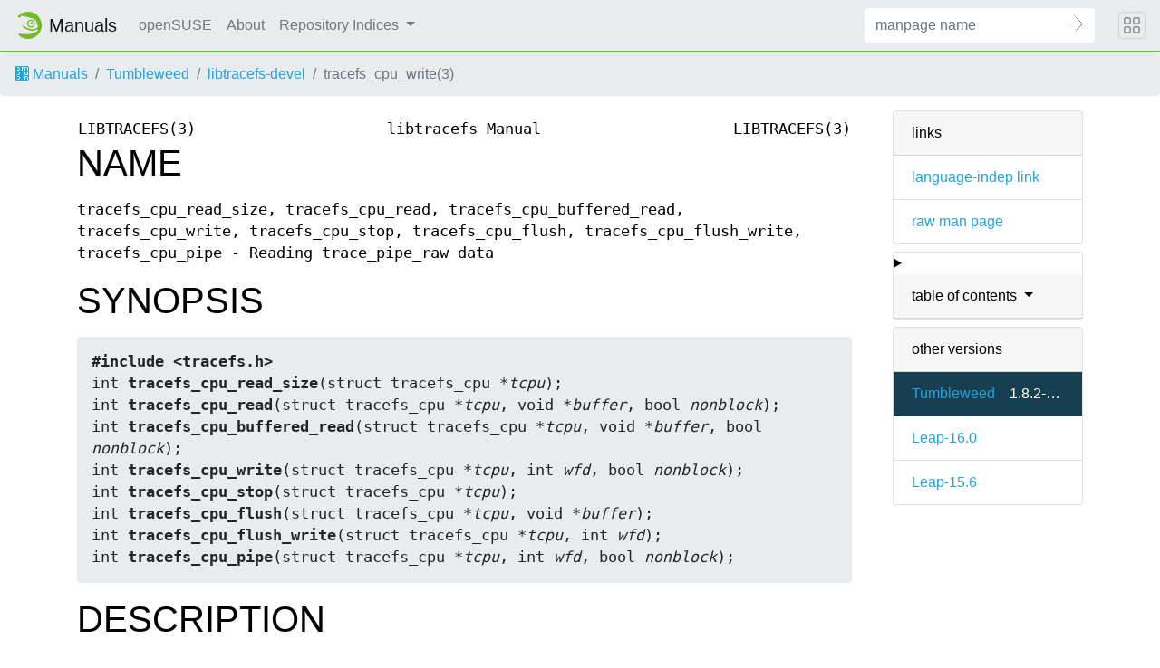

--- FILE ---
content_type: text/html
request_url: https://manpages.opensuse.org/Tumbleweed/libtracefs-devel/tracefs_cpu_write.3.en.html
body_size: 7031
content:
<!DOCTYPE html>
<html lang="en">
<head>
  <meta charset="UTF-8">
  <meta name="viewport" content="width=device-width, initial-scale=1.0">

  <title>tracefs_cpu_write(3) — libtracefs-devel</title>
  <link rel="stylesheet" href="https://static.opensuse.org/chameleon-3.0/dist/css/chameleon.css">

  <script defer="" src="https://static.opensuse.org/chameleon-3.0/dist/js/jquery.slim.js"></script>
  <script defer="" src="https://static.opensuse.org/chameleon-3.0/dist/js/bootstrap.bundle.js"></script>
  <script defer="" src="https://static.opensuse.org/chameleon-3.0/dist/js/chameleon.js"></script>
  <style type="text/css">
  #content {
    display: flex;
    flex-direction: row;
    flex-grow: 1;
}

.panels {
    order: 2;
    position: sticky;
    top: 20px;
    margin-left: auto;
    max-height: calc(100vh - 40px);
    overflow: auto;
}

.paneljump {
    display: none;
}

@media all and (max-width: 800px) {
    #content {
        flex-direction: column;
    }
    .panels {
        max-height: unset;
        width: 100%;
        position: unset;
    }
    .paneljump {
        display: block;
    }
}

.card > details > summary {
    list-style: none;
}

.breadcrumb-item svg {
  fill: currentColor;
}

.maincontent {
    width: 100%;
    max-width: 100ch;  
    order: 1;
    margin-bottom: 20px;
}

.versioned-links-icon {
  margin-right: 2px;
}
.versioned-links-icon a {
  color: black;
}
.versioned-links-icon a:hover {
  color: blue;
}
.versioned-links-icon-inactive {
  opacity: 0.5;
}

.otherversions li,
.otherlangs li {
    display: flex;
}

.otherversions a,
.otherlangs a {
    flex-shrink: 0;
}

.pkgversion,
.pkgname {
    text-overflow: ellipsis;
    overflow: hidden;
    white-space: nowrap;
}

.pkgversion,
.pkgname {
    margin-left: auto;
    padding-left: 1em;
}

 

.mandoc, .mandoc pre, .mandoc code {
    font-family: "Source Code Pro", monospace;
    font-size: 1.04rem;
}
.mandoc pre {
    white-space: pre-wrap;
}
.mandoc {
    margin-right: 45px;

     
    overflow: hidden;
    margin-top: .5em;
}
table.head, table.foot {
    width: 100%;
}
.head-vol {
    text-align: center;
}
.head-rtitle {
    text-align: right;
}

 
.spacer, .Pp {
    min-height: 1em;
}

.anchor {
    margin-left: .25em;
    visibility: hidden;
}

h1:hover .anchor,
h2:hover .anchor,
h3:hover .anchor,
h4:hover .anchor,
h5:hover .anchor,
h6:hover .anchor {
    visibility: visible;
}

@media print {
    #header, .footer, .panels, .anchor, .paneljump {
        display: none;
    }
    #content {
        margin: 0;
    }
    .mandoc {
        margin: 0;
    }
}

 
 

.Bd { }
.Bd-indent {    margin-left: 3.8em; }

.Bl-bullet {    list-style-type: disc;
        padding-left: 1em; }
.Bl-bullet > li { }
.Bl-dash {  list-style-type: none;
        padding-left: 0em; }
.Bl-dash > li:before {
        content: "\2014  "; }
.Bl-item {  list-style-type: none;
        padding-left: 0em; }
.Bl-item > li { }
.Bl-compact > li {
        margin-top: 0em; }

.Bl-enum {  padding-left: 2em; }
.Bl-enum > li { }
.Bl-compact > li {
        margin-top: 0em; }

.Bl-diag { }
.Bl-diag > dt {
        font-style: normal;
        font-weight: bold; }
.Bl-diag > dd {
        margin-left: 0em; }
.Bl-hang { }
.Bl-hang > dt { }
.Bl-hang > dd {
        margin-left: 5.5em; }
.Bl-inset { }
.Bl-inset > dt { }
.Bl-inset > dd {
        margin-left: 0em; }
.Bl-ohang { }
.Bl-ohang > dt { }
.Bl-ohang > dd {
        margin-left: 0em; }
.Bl-tag {   margin-left: 5.5em; }
.Bl-tag > dt {
        float: left;
        margin-top: 0em;
        margin-left: -5.5em;
        padding-right: 1.2em;
        vertical-align: top; }
.Bl-tag > dd {
        clear: both;
        width: 100%;
        margin-top: 0em;
        margin-left: 0em;
        vertical-align: top;
        overflow: auto; }
.Bl-compact > dt {
        margin-top: 0em; }

.Bl-column { }
.Bl-column > tbody > tr { }
.Bl-column > tbody > tr > td {
        margin-top: 1em; }
.Bl-compact > tbody > tr > td {
        margin-top: 0em; }

.Rs {       font-style: normal;
        font-weight: normal; }
.RsA { }
.RsB {      font-style: italic;
        font-weight: normal; }
.RsC { }
.RsD { }
.RsI {      font-style: italic;
        font-weight: normal; }
.RsJ {      font-style: italic;
        font-weight: normal; }
.RsN { }
.RsO { }
.RsP { }
.RsQ { }
.RsR { }
.RsT {      text-decoration: underline; }
.RsU { }
.RsV { }

.eqn { }
.tbl { }

.HP {       margin-left: 3.8em;
        text-indent: -3.8em; }

 

table.Nm { }
code.Nm {   font-style: normal;
        font-weight: bold;
        font-family: inherit; }
.Fl {       font-style: normal;
        font-weight: bold;
        font-family: inherit; }
.Cm {       font-style: normal;
        font-weight: bold;
        font-family: inherit; }
.Ar {       font-style: italic;
        font-weight: normal; }
.Op {       display: inline; }
.Ic {       font-style: normal;
        font-weight: bold;
        font-family: inherit; }
.Ev {       font-style: normal;
        font-weight: normal;
        font-family: monospace; }
.Pa {       font-style: italic;
        font-weight: normal; }

 

.Lb { }
code.In {   font-style: normal;
        font-weight: bold;
        font-family: inherit; }
a.In { }
.Fd {       font-style: normal;
        font-weight: bold;
        font-family: inherit; }
.Ft {       font-style: italic;
        font-weight: normal; }
.Fn {       font-style: normal;
        font-weight: bold;
        font-family: inherit; }
.Fa {       font-style: italic;
        font-weight: normal; }
.Vt {       font-style: italic;
        font-weight: normal; }
.Va {       font-style: italic;
        font-weight: normal; }
.Dv {       font-style: normal;
        font-weight: normal;
        font-family: monospace; }
.Er {       font-style: normal;
        font-weight: normal;
        font-family: monospace; }

 

.An { }
.Lk { }
.Mt { }
.Cd {       font-style: normal;
        font-weight: bold;
        font-family: inherit; }
.Ad {       font-style: italic;
        font-weight: normal; }
.Ms {       font-style: normal;
        font-weight: bold; }
.St { }
.Ux { }

 

.Bf {       display: inline; }
.No {       font-style: normal;
        font-weight: normal; }
.Em {       font-style: italic;
        font-weight: normal; }
.Sy {       font-style: normal;
        font-weight: bold; }
.Li {       font-style: normal;
        font-weight: normal;
        font-family: monospace; }

  </style>

  </head>
<body>
    <nav class="navbar noprint navbar-expand-md">
    <a class="navbar-brand" href="/">
      <img src="https://static.opensuse.org/favicon.svg" class="d-inline-block align-top" alt="openSUSE" title="openSUSE" width="30" height="30">
      <span class="navbar-title">Manuals</span>
    </a>

    <button class="navbar-toggler" type="button" data-toggle="collapse" data-target="#navbar-collapse">
      <svg width="1em" height="1em" viewBox="0 0 16 16" fill="currentColor" xmlns="http://www.w3.org/2000/svg">
        <path fill-rule="evenodd" d="M2.5 11.5A.5.5 0 0 1 3 11h10a.5.5 0 0 1 0 1H3a.5.5 0 0 1-.5-.5zm0-4A.5.5 0 0 1 3 7h10a.5.5 0 0 1 0 1H3a.5.5 0 0 1-.5-.5zm0-4A.5.5 0 0 1 3 3h10a.5.5 0 0 1 0 1H3a.5.5 0 0 1-.5-.5z">
        </path>
      </svg>
    </button>

    <div class="collapse navbar-collapse" id="navbar-collapse">
      <ul class="nav navbar-nav mr-auto flex-md-shrink-0">
        <li class="nav-item">
          <a class="nav-link" href="https://www.opensuse.org">
            openSUSE
          </a>
        </li>
	<li class="nav-item">
          <a class="nav-link" href="/about.html">
            About
          </a>
        </li>
        <li class="nav-item dropdown">
          <a class="nav-link dropdown-toggle" href="#" id="cat-menu-link" role="button" data-toggle="dropdown" aria-haspopup="true" aria-expanded="false">
            Repository Indices
          </a>
          <div class="dropdown-menu" aria-labelledby="cat-menu-link">
            
            <a class="dropdown-item" href="/Tumbleweed/index.html">
              Tumbleweed
            </a>
            
            <a class="dropdown-item" href="/Leap-16.0/index.html">
              Leap-16.0
            </a>
            
            <a class="dropdown-item" href="/Leap-15.6/index.html">
              Leap-15.6
            </a>
            
          </div>
        </li>
        </ul>
      <form class="form-inline mr-md-3" action="/jump" method="get">
        <div class="input-group">
          <input class="form-control" type="text" name="q" placeholder="manpage name" required>
          <input type="hidden" name="suite" value="Tumbleweed">
          <input type="hidden" name="binarypkg" value="libtracefs-devel">
          <input type="hidden" name="section" value="3">
          <input type="hidden" name="language" value="en">
          <div class="input-group-append">
            <button class="btn btn-secondary" type="submit">
              <svg class="bi bi-arrow" width="1em" height="1em" version="1.1" viewBox="0 0 16 16" xmlns="http://www.w3.org/2000/svg">
               <path d="m7.5 14.5 7-7-7-7" fill="none" stroke="currentColor" stroke-linecap="round" stroke-width="1px"/>
               <path d="m14 7.5h-14" fill="none" stroke="currentColor" stroke-width="1px"/>
              </svg>
            </button>
          </div>
        </div>
      </form>
    </div>
    <button class="navbar-toggler megamenu-toggler" type="button" data-toggle="collapse" data-target="#megamenu" aria-expanded="true">
      <svg class="bi bi-grid" width="1em" height="1em" viewBox="0 0 16 16" fill="currentColor" xmlns="http://www.w3.org/2000/svg">
        <path fill-rule="evenodd" d="M1 2.5A1.5 1.5 0 0 1 2.5 1h3A1.5 1.5 0 0 1 7 2.5v3A1.5 1.5 0 0 1 5.5 7h-3A1.5 1.5 0 0 1 1 5.5v-3zM2.5 2a.5.5 0 0 0-.5.5v3a.5.5 0 0 0 .5.5h3a.5.5 0 0 0 .5-.5v-3a.5.5 0 0 0-.5-.5h-3zm6.5.5A1.5 1.5 0 0 1 10.5 1h3A1.5 1.5 0 0 1 15 2.5v3A1.5 1.5 0 0 1 13.5 7h-3A1.5 1.5 0 0 1 9 5.5v-3zm1.5-.5a.5.5 0 0 0-.5.5v3a.5.5 0 0 0 .5.5h3a.5.5 0 0 0 .5-.5v-3a.5.5 0 0 0-.5-.5h-3zM1 10.5A1.5 1.5 0 0 1 2.5 9h3A1.5 1.5 0 0 1 7 10.5v3A1.5 1.5 0 0 1 5.5 15h-3A1.5 1.5 0 0 1 1 13.5v-3zm1.5-.5a.5.5 0 0 0-.5.5v3a.5.5 0 0 0 .5.5h3a.5.5 0 0 0 .5-.5v-3a.5.5 0 0 0-.5-.5h-3zm6.5.5A1.5 1.5 0 0 1 10.5 9h3a1.5 1.5 0 0 1 1.5 1.5v3a1.5 1.5 0 0 1-1.5 1.5h-3A1.5 1.5 0 0 1 9 13.5v-3zm1.5-.5a.5.5 0 0 0-.5.5v3a.5.5 0 0 0 .5.5h3a.5.5 0 0 0 .5-.5v-3a.5.5 0 0 0-.5-.5h-3z">
        </path>
      </svg>
    </button>
  </nav>
  <div id="megamenu" class="megamenu collapse"></div>
  <ol class="breadcrumb">
    <li class="breadcrumb-item">
      <a href="/">
        <svg width="16px" height="16px" version="1.1" viewBox="0 0 16 16" xmlns="http://www.w3.org/2000/svg">
 <path d="m1 0v2c-0.554 0-1 0.446-1 1s0.446 1 1 1v3c-0.554 0-1 0.446-1 1s0.446 1 1 1v3c-0.554 0-1 0.446-1 1s0.446 1 1 1v2h13c1.108 0 2-0.892 2-2v-12c0-1.108-0.892-2-2-2h-13zm3 1c1.108 0 2 0.892 2 2s-0.892 2-2 2c-0.74277 0-1.3874-0.40192-1.7324-1h1.7324c0.554 0 1-0.446 1-1s-0.446-1-1-1h-1.7324c0.34498-0.59808 0.98965-1 1.7324-1zm4 0h1v0.26562c0.29376-0.16912 0.63536-0.26562 1-0.26562 0.59814 0 1.1341 0.26027 1.5 0.67383 0.3659-0.41356 0.90186-0.67383 1.5-0.67383 1.108 0 2 0.89201 2 2v2h-1v-2c0-0.554-0.44601-1-1-1s-1 0.446-1 1v2h-1v-2c0-0.554-0.44601-1-1-1-0.554 0-1 0.446-1 1v2h-1v-4zm-4 5c1.108 0 2 0.892 2 2s-0.892 2-2 2c-0.74277 0-1.3874-0.40192-1.7324-1h1.7324c0.554 0 1-0.446 1-1s-0.446-1-1-1h-1.7324c0.34498-0.59808 0.98965-1 1.7324-1zm9 0c1.108 0 2 0.89201 2 2v2h-1v-0.26562c-0.29376 0.16912-0.63536 0.26562-1 0.26562-1.108 0-2-0.89201-2-2s0.892-2 2-2zm0 1c-0.554 0-1 0.446-1 1s0.446 1 1 1c0.554 0 1-0.446 1-1s-0.446-1-1-1zm-9 4c1.108 0 2 0.892 2 2s-0.892 2-2 2c-0.74277 0-1.3874-0.40192-1.7324-1h1.7324c0.554 0 1-0.446 1-1s-0.446-1-1-1h-1.7324c0.34498-0.59808 0.98965-1 1.7324-1zm7 0h1v0.26562c0.29376-0.16912 0.63536-0.26562 1-0.26562 1.108 0 2 0.89201 2 2v2h-1v-2c0-0.55399-0.44601-1-1-1-0.554 0-1 0.44601-1 1v2h-1v-4z"/>
</svg>
 Manuals
      </a>
    </li>
    
    <li class="breadcrumb-item"><a href="/Tumbleweed/index.html">Tumbleweed</a></li>
    
    
    
    <li class="breadcrumb-item"><a href="/Tumbleweed/libtracefs-devel/index.html">libtracefs-devel</a></li>
    
    
    
    <li class="breadcrumb-item active">tracefs_cpu_write(3)</li>
    
    </ol>
  <main class="flex-fill">

    <div id="content" class="container">


<div class="panels" id="panels">
  <div class="card mb-2" role="complementary">
    <div class="card-header" role="heading">
      links
    </div>
    <ul class="list-group list-group-flush">
      <li class="list-group-item">
        <a href="/Tumbleweed/libtracefs-devel/tracefs_cpu_write.3">language-indep link</a>
      </li>
      <li class="list-group-item">
        <a href="/Tumbleweed/libtracefs-devel/tracefs_cpu_write.3.en.gz">raw man page</a>
      </li>
    </ul>
  </div>

  <div class="card mb-2" role="complementary">
    <details>
      <summary>
        <div class="card-header dropdown-toggle">
          table of contents
        </div>
      </summary>
      <ul class="list-group list-group-flush">
        
        <li class="list-group-item">
          <a class="toclink" href="#NAME" title="NAME">NAME</a>
        </li>
        
        <li class="list-group-item">
          <a class="toclink" href="#SYNOPSIS" title="SYNOPSIS">SYNOPSIS</a>
        </li>
        
        <li class="list-group-item">
          <a class="toclink" href="#DESCRIPTION" title="DESCRIPTION">DESCRIPTION</a>
        </li>
        
        <li class="list-group-item">
          <a class="toclink" href="#RETURN_VALUE" title="RETURN VALUE">RETURN VALUE</a>
        </li>
        
        <li class="list-group-item">
          <a class="toclink" href="#EXAMPLE" title="EXAMPLE">EXAMPLE</a>
        </li>
        
        <li class="list-group-item">
          <a class="toclink" href="#FILES" title="FILES">FILES</a>
        </li>
        
        <li class="list-group-item">
          <a class="toclink" href="#SEE_ALSO" title="SEE ALSO">SEE ALSO</a>
        </li>
        
        <li class="list-group-item">
          <a class="toclink" href="#AUTHOR" title="AUTHOR">AUTHOR</a>
        </li>
        
        <li class="list-group-item">
          <a class="toclink" href="#REPORTING_BUGS" title="REPORTING BUGS">REPORTING BUGS</a>
        </li>
        
        <li class="list-group-item">
          <a class="toclink" href="#LICENSE" title="LICENSE">LICENSE</a>
        </li>
        
        <li class="list-group-item">
          <a class="toclink" href="#RESOURCES" title="RESOURCES">RESOURCES</a>
        </li>
        
        <li class="list-group-item">
          <a class="toclink" href="#COPYING" title="COPYING">COPYING</a>
        </li>
        
        <li class="list-group-item">
          <a class="toclink" href="#NOTES" title="NOTES">NOTES</a>
        </li>
        
      </ul>
    </details>
  </div>


  <div class="card mb-2 otherversions" role="complementary">
    <div class="card-header" role="heading">
      other versions
    </div>
    <ul class="list-group list-group-flush">
    
      <li class="list-group-item active">
        <a href="/Tumbleweed/libtracefs-devel/tracefs_cpu_write.3.en.html">Tumbleweed</a> <span class="pkgversion" title="1.8.2-1.1">1.8.2-1.1</span>
      </li>
    
      <li class="list-group-item">
        <a href="/Leap-16.0/libtracefs-devel/tracefs_cpu_write.3.en.html">Leap-16.0</a> <span class="pkgversion" title=""></span>
      </li>
    
      <li class="list-group-item">
        <a href="/Leap-15.6/libtracefs-devel/tracefs_cpu_write.3.en.html">Leap-15.6</a> <span class="pkgversion" title=""></span>
      </li>
    
    </ul>
  </div>







</div>

<div class="maincontent">
<p class="paneljump"><a href="#panels">Scroll to navigation</a></p>
<div class="mandoc">
<table class="head">
  <tbody><tr>
    <td class="head-ltitle">LIBTRACEFS(3)</td>
    <td class="head-vol">libtracefs Manual</td>
    <td class="head-rtitle">LIBTRACEFS(3)</td>
  </tr>
</tbody></table>
<div class="manual-text">
<section class="Sh">
<h1 class="Sh" id="NAME">NAME<a class="anchor" href="#NAME">¶</a></h1>
<p class="Pp">tracefs_cpu_read_size, tracefs_cpu_read,
    tracefs_cpu_buffered_read, tracefs_cpu_write, tracefs_cpu_stop,
    tracefs_cpu_flush, tracefs_cpu_flush_write, tracefs_cpu_pipe - Reading
    trace_pipe_raw data</p>
</section>
<section class="Sh">
<h1 class="Sh" id="SYNOPSIS">SYNOPSIS<a class="anchor" href="#SYNOPSIS">¶</a></h1>
<pre><b>#include &lt;tracefs.h&gt;</b>
int <b>tracefs_cpu_read_size</b>(struct tracefs_cpu *<i>tcpu</i>);
int <b>tracefs_cpu_read</b>(struct tracefs_cpu *<i>tcpu</i>, void *<i>buffer</i>, bool <i>nonblock</i>);
int <b>tracefs_cpu_buffered_read</b>(struct tracefs_cpu *<i>tcpu</i>, void *<i>buffer</i>, bool <i>nonblock</i>);
int <b>tracefs_cpu_write</b>(struct tracefs_cpu *<i>tcpu</i>, int <i>wfd</i>, bool <i>nonblock</i>);
int <b>tracefs_cpu_stop</b>(struct tracefs_cpu *<i>tcpu</i>);
int <b>tracefs_cpu_flush</b>(struct tracefs_cpu *<i>tcpu</i>, void *<i>buffer</i>);
int <b>tracefs_cpu_flush_write</b>(struct tracefs_cpu *<i>tcpu</i>, int <i>wfd</i>);
int <b>tracefs_cpu_pipe</b>(struct tracefs_cpu *<i>tcpu</i>, int <i>wfd</i>, bool <i>nonblock</i>);</pre>
</section>
<section class="Sh">
<h1 class="Sh" id="DESCRIPTION">DESCRIPTION<a class="anchor" href="#DESCRIPTION">¶</a></h1>
<p class="Pp">This set of APIs can be used to read the raw data from the
    trace_pipe_raw files in the tracefs file system.</p>
<p class="Pp">The <b>tracefs_cpu_read_size()</b> returns the subbuffer size of
    the trace_pipe_raw. This returns the minimum size of the buffer that is
    passed to the below functions.</p>
<p class="Pp">The <b>tracefs_cpu_read()</b> reads the trace_pipe_raw files
    associated to <i>tcpu</i> into <i>buffer</i>. <i>buffer</i> must be at least
    the size of the sub buffer of the ring buffer, which is returned by
    <b>tracefs_cpu_read_size()</b>. If <i>nonblock</i> is set, and
    there’s no data available, it will return immediately. Otherwise
    depending on how <i>tcpu</i> was opened, it will block. If <i>tcpu</i> was
    opened with nonblock set, then this <i>nonblock</i> will make no
  difference.</p>
<p class="Pp">The <b>tracefs_cpu_buffered_read()</b> is basically the same as
    <b>tracefs_cpu_read()</b> except that it uses a pipe through splice to
    buffer reads. This will batch reads keeping the reading from the ring buffer
    less intrusive to the system, as just reading all the time can cause quite a
    disturbance. Note, one difference between this and <b>tracefs_cpu_read()</b>
    is that it will read only in sub buffer pages. If the ring buffer has not
    filled a page, then it will not return anything, even with <i>nonblock</i>
    set. Calls to <b>tracefs_cpu_flush()</b> should be done to read the rest of
    the file at the end of the trace.</p>
<p class="Pp">The <b>tracefs_cpu_write()</b> will pipe the data from the
    trace_pipe_raw file associated with <i>tcpu</i> into the <i>wfd</i> file
    descriptor. If <i>nonblock</i> is set, then it will not block on if
    there’s nothing to write. Note, it will only write sub buffer size
    data to <i>wfd</i>. Calls to tracefs_cpu_flush_write() are needed to write
    out the rest.</p>
<p class="Pp">The <b>tracefs_cpu_stop()</b> will attempt to unblock a task
    blocked on <i>tcpu</i> reading it. On older kernels, it may not do anything
    for the pipe reads, as older kernels do not wake up tasks waiting on the
    ring buffer. Returns 0 if it definitely woke up any possible waiters, but
    returns 1 if it is not sure it worked and waiters may need to have a signal
    sent to them.</p>
<p class="Pp">The <b>tracefs_cpu_flush()</b> reads the trace_pipe_raw file
    associated by the <i>tcpu</i> and puts it into <i>buffer</i>, which must be
    the size of the sub buffer which is retrieved. by
    <b>tracefs_cpu_read_size()</b>. This should be called at the end of tracing
    to get the rest of the data. This call will convert the file descriptor of
    trace_pipe_raw into non-blocking mode.</p>
<p class="Pp">The <b>tracefs_cpu_flush_write()</b> same as
    <b>trace_cpu_flush()</b> except it takes a file descriptor <i>wfd</i> to
    flush the data into.</p>
<p class="Pp">The <b>tracefs_cpu_pipe()</b> is similar to
    <b>tracefs_cpu_write()</b> but the <i>wfd</i> file descriptor must be a
    pipe. This call is an optimization of <b>tracefs_cpu_write()</b> that uses
    two calls to <a href="/Tumbleweed/man-pages/splice.2.en.html">splice(2)</a> in order to connect the trace_pipe_raw file
    descriptor with the write file descriptor. <a href="/Tumbleweed/man-pages/splice.2.en.html">splice(2)</a> requires that
    one of the passed in file descriptors is a pipe. If the application wants to
    pass the data to an existing pipe, there’s no reason for there to be
    two <a href="/Tumbleweed/man-pages/splice.2.en.html">splice(2)</a> system calls and <b>tracefs_cpu_pipe()</b> can simply
    use a single call to <i>wfd</i>.</p>
</section>
<section class="Sh">
<h1 class="Sh" id="RETURN_VALUE">RETURN VALUE<a class="anchor" href="#RETURN_VALUE">¶</a></h1>
<p class="Pp">The <b>tracefs_cpu_open()</b> returns a struct tracefs_cpu
    descriptor that can be used by the other functions or NULL on error.</p>
<p class="Pp">The <b>tracefs_cpu_read_size()</b> returns the minimum size of the
    buffers to be used with <b>tracefs_cpu_read()</b>,
    <b>tracefs_cpu_buffered_read()</b> and <b>tracefs_cpu_flush()</b>. Returns
    negative on error.</p>
<p class="Pp">The <b>tracefs_cpu_read()</b> returns the number of bytes read, or
    negative on error.</p>
<p class="Pp">The <b>tracefs_cpu_buffered_read()</b> returns the number of bytes
    read or negative on error.</p>
<p class="Pp">The <b>tracefs_cpu_write()</b> returns the number of bytes written
    to the file or negative on error.</p>
<p class="Pp">The <b>tracefs_cpu_stop()</b> returns zero if any waiters were
    guaranteed to be woken up from waiting on input, or returns one if this is
    an older kernel that does not supply that guarantee, and a signal may need
    to be sent to any waiters. Returns negative on error.</p>
<p class="Pp">The <b>tracefs_cpu_flush()</b> returns the number of bytes read or
    negative on error.</p>
<p class="Pp">The <b>tracefs_cpu_flush_write()</b> returns the number of bytes
    written to the file or negative on error.</p>
</section>
<section class="Sh">
<h1 class="Sh" id="EXAMPLE">EXAMPLE<a class="anchor" href="#EXAMPLE">¶</a></h1>
<div class="Bd-indent">
<pre>#define _LARGEFILE64_SOURCE
#include &lt;stdlib.h&gt;
#include &lt;ctype.h&gt;
#include &lt;pthread.h&gt;
#include &lt;unistd.h&gt;
#include &lt;tracefs.h&gt;
struct thread_data {
<br/>
        struct tracefs_cpu      *tcpu;
<br/>
        int                     done;
<br/>
        int                     fd;
};
static void *thread_run(void *arg)
{
<br/>
        struct thread_data *data = arg;
<br/>
        struct tracefs_cpu *tcpu = data-&gt;tcpu;
<br/>
        int fd = data-&gt;fd;
<br/>
        int ret;
<br/>
        while (!data-&gt;done) {
<br/>
                ret = tracefs_cpu_write(tcpu, fd, false);
<br/>
                printf(&#34;wrote %d\n&#34;, ret);
<br/>
        }
<br/>
        return NULL;
}
int main (int argc, char **argv)
{
<br/>
        struct tracefs_instance *instance;
<br/>
        struct thread_data data;
<br/>
        pthread_t thread;
<br/>
        char *file;
<br/>
        int secs = 10;
<br/>
        int cpu;
<br/>
        int ret;
<br/>
        if (argc &lt; 3 || !isdigit(argv[1][0])) {
<br/>
                printf(&#34;usage: %s cpu file_destination [sleep secs]\n\n&#34;, argv[0]);
<br/>
                exit(-1);
<br/>
        }
<br/>
        cpu = atoi(argv[1]);
<br/>
        file = argv[2];
<br/>
        if (argc &gt; 3)
<br/>
                secs = atoi(argv[3]);
<br/>
        instance = tracefs_instance_create(&#34;cpu_write&#34;);
<br/>
        if (!instance) {
<br/>
                perror(&#34;create instance&#34;);
<br/>
                exit(-1);
<br/>
        }
<br/>
        memset(&amp;data, 0, sizeof(data));
<br/>
        data.tcpu = tracefs_cpu_open(instance, cpu, 0);
<br/>
        if (!data.tcpu) {
<br/>
                perror(&#34;Open instance&#34;);
<br/>
                exit(-1);
<br/>
        }
<br/>
        data.fd = open(file, O_WRONLY | O_CREAT | O_TRUNC | O_LARGEFILE, 0644);
<br/>
        if (data.fd &lt; 0) {
<br/>
                perror(file);
<br/>
                exit(-1);
<br/>
        }
<br/>
        pthread_create(&amp;thread, NULL, thread_run, &amp;data);
<br/>
        sleep(secs);
<br/>
        data.done = 1;
<br/>
        printf(&#34;stopping\n&#34;);
<br/>
        ret = tracefs_cpu_stop(data.tcpu);
<br/>
        printf(&#34;joining %d\n&#34;, ret);
<br/>
        pthread_join(thread, NULL);
<br/>
        tracefs_trace_off(instance);
<br/>
        do {
<br/>
                ret = tracefs_cpu_flush_write(data.tcpu, data.fd);
<br/>
                printf(&#34;flushed %d\n&#34;, ret);
<br/>
        } while (ret &gt; 0);
<br/>
        tracefs_trace_on(instance);
<br/>
        tracefs_cpu_close(data.tcpu);
<br/>
        close(data.fd);
<br/>
        return 0;
}</pre>
</div>
</section>
<section class="Sh">
<h1 class="Sh" id="FILES">FILES<a class="anchor" href="#FILES">¶</a></h1>
<div class="Bd-indent">
<pre><b>tracefs.h</b>
<br/>
        Header file to include in order to have access to the library APIs.
<b>-ltracefs</b>
<br/>
        Linker switch to add when building a program that uses the library.</pre>
</div>
</section>
<section class="Sh">
<h1 class="Sh" id="SEE_ALSO">SEE ALSO<a class="anchor" href="#SEE_ALSO">¶</a></h1>
<p class="Pp"><a href="/Tumbleweed/libtracefs-devel/tracefs_cpu_open.3.en.html">tracefs_cpu_open(3)</a> <a href="/Tumbleweed/libtracefs-devel/tracefs_cpu_close.3.en.html">tracefs_cpu_close(3)</a>
    <a href="/Tumbleweed/libtracefs-devel/tracefs_cpu_read_buf.3.en.html">tracefs_cpu_read_buf(3)</a> <a href="/Tumbleweed/libtracefs-devel/tracefs_cpu_buffered_read_buf.3.en.html">tracefs_cpu_buffered_read_buf(3)</a>
    <a href="/Tumbleweed/libtracefs-devel/tracefs_cpu_flush_buf.3.en.html">tracefs_cpu_flush_buf(3)</a> <a href="/Tumbleweed/libtracefs-devel/libtracefs.3.en.html">libtracefs(3)</a>,
    <a href="/Tumbleweed/libtraceevent-devel/libtraceevent.3.en.html">libtraceevent(3)</a>, <a href="/Tumbleweed/trace-cmd/trace-cmd.1.en.html">trace-cmd(1)</a></p>
</section>
<section class="Sh">
<h1 class="Sh" id="AUTHOR">AUTHOR<a class="anchor" href="#AUTHOR">¶</a></h1>
<div class="Bd-indent">
<pre><b>Steven Rostedt</b> &lt;<b>rostedt@goodmis.org</b>[1]&gt;</pre>
</div>
</section>
<section class="Sh">
<h1 class="Sh" id="REPORTING_BUGS">REPORTING BUGS<a class="anchor" href="#REPORTING_BUGS">¶</a></h1>
<p class="Pp">Report bugs to
  &lt;<b>linux-trace-devel@vger.kernel.org</b>[2]&gt;</p>
</section>
<section class="Sh">
<h1 class="Sh" id="LICENSE">LICENSE<a class="anchor" href="#LICENSE">¶</a></h1>
<p class="Pp">libtracefs is Free Software licensed under the GNU LGPL 2.1</p>
</section>
<section class="Sh">
<h1 class="Sh" id="RESOURCES">RESOURCES<a class="anchor" href="#RESOURCES">¶</a></h1>
<p class="Pp"><b><a href="https://git.kernel.org/pub/scm/libs/libtrace/libtracefs.git/">https://git.kernel.org/pub/scm/libs/libtrace/libtracefs.git/</a></b></p>
</section>
<section class="Sh">
<h1 class="Sh" id="COPYING">COPYING<a class="anchor" href="#COPYING">¶</a></h1>
<p class="Pp">Copyright (C) 2022 Google, Inc. Free use of this software is
    granted under the terms of the GNU Public License (GPL).</p>
</section>
<section class="Sh">
<h1 class="Sh" id="NOTES">NOTES<a class="anchor" href="#NOTES">¶</a></h1>
<dl class="Bl-tag">
  <dt> 1.</dt>
  <dd>rostedt@goodmis.org</dd>
</dl>
<div class="Bd-indent">mailto:rostedt@goodmis.org</div>
<dl class="Bl-tag">
  <dt> 2.</dt>
  <dd>linux-trace-devel@vger.kernel.org</dd>
</dl>
<div class="Bd-indent">mailto:linux-trace-devel@vger.kernel.org</div>
</section>
</div>
<table class="foot">
  <tbody><tr>
    <td class="foot-date">04/17/2025</td>
    <td class="foot-os">libtracefs</td>
  </tr>
</tbody></table>
</div>

</div>
    </div>
  </main>
  <footer class="footer">
    <div class="container">
      
      <p><table>
<tr>
<td>
Source file:
</td>
<td>
tracefs_cpu_write.3.en.gz (from libtracefs-devel 1.8.2-1.1)
</td>
</tr>

<tr>
<td>
Source last updated:
</td>
<td>
2025-04-17T09:37:38Z
</td>
</tr>

<tr>
<td>
Converted to HTML:
</td>
<td>
2026-01-15T03:52:52Z
</td>
</tr>
</table>
</p>
      
      <hr>
      <div class="d-flex justify-content-between">
        <div class="footer-copyright">
          © 2025 rpm2docserv contributors
        </div>
        <div class="list-inline">
          <a class="list-inline-item" href="https://github.com/thkukuk/rpm2docserv/">
            rpm2docserv 20251031.483a2f9
          </a>
          <a class="list-inline-item" href="https://github.com/thkukuk/rpm2docserv/blob/main/LICENSE">
            License
          </a>
        </div>
      </div>
    </div>
  </footer>
</body>
</html>

<script type="application/ld+json">
{"@context":"http://schema.org","@type":"BreadcrumbList","itemListElement":[{"@type":"ListItem","position":1,"item":{"@type":"Thing","@id":"/Tumbleweed/index.html","name":"Tumbleweed"}},{"@type":"ListItem","position":2,"item":{"@type":"Thing","@id":"/Tumbleweed/libtracefs-devel/index.html","name":"libtracefs-devel"}},{"@type":"ListItem","position":3,"item":{"@type":"Thing","@id":"","name":"tracefs_cpu_write(3)"}}]}
</script>
